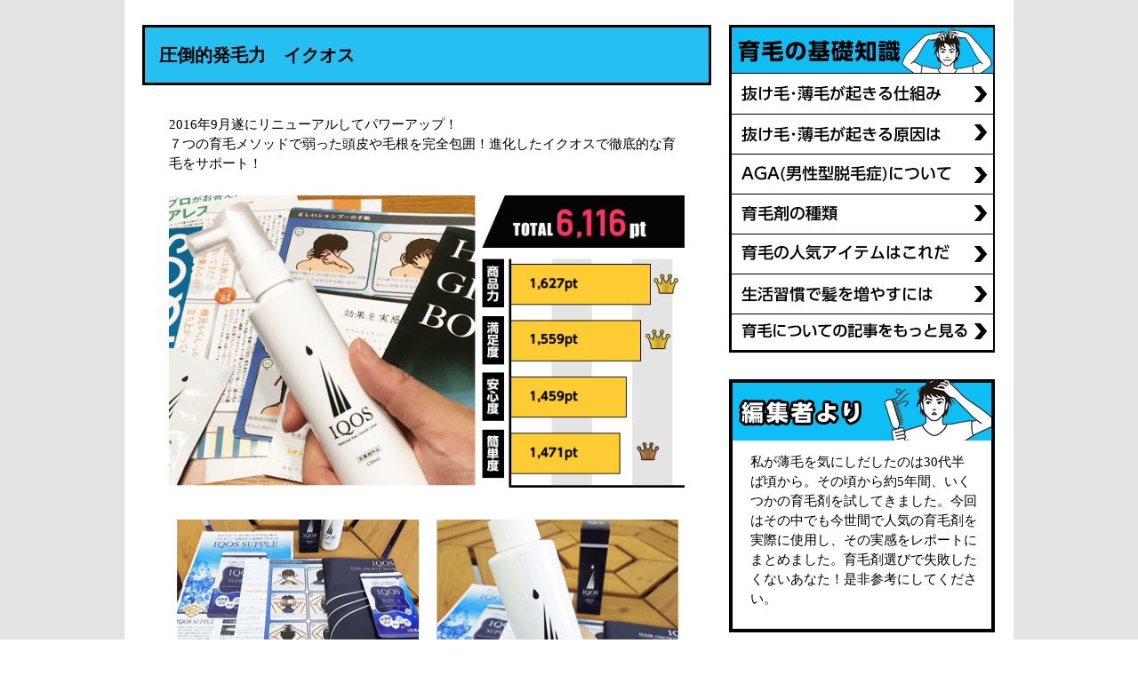

--- FILE ---
content_type: text/html; charset=UTF-8
request_url: https://ikumou-no1.com/item001.html
body_size: 9211
content:
<!DOCTYPE html>
<html>
<head>
    <meta charset="UTF-8">
    <meta name="viewport" content="width=device-width,user-scalable=no,maximum-scale=1"/>
    <script src="https://ajax.googleapis.com/ajax/libs/jquery/1.9.1/jquery.min.js"></script>
    <title>
    圧倒的発毛力　イクオス    </title>
    <link rel="stylesheet" href="https://ikumou-no1.com/wp-content/themes/ikumou-no1/assets/css/reset.css">
    <link rel="stylesheet" href="https://ikumou-no1.com/wp-content/themes/ikumou-no1/assets/css/common.css">
    <link rel="stylesheet" href="https://ikumou-no1.com/wp-content/themes/ikumou-no1/assets/css/style.css">
	<script type="text/javascript" src="http://ajax.googleapis.com/ajax/libs/jquery/1.10.1/jquery.min.js"></script>

    <!-- Google Tag Manager -->
    <script>(function(w,d,s,l,i){w[l]=w[l]||[];w[l].push({'gtm.start':
    new Date().getTime(),event:'gtm.js'});var f=d.getElementsByTagName(s)[0],
    j=d.createElement(s),dl=l!='dataLayer'?'&l='+l:'';j.async=true;j.src=
    'https://www.googletagmanager.com/gtm.js?id='+i+dl;f.parentNode.insertBefore(j,f);
    })(window,document,'script','dataLayer','GTM-5X6PDN');</script>
    <!-- End Google Tag Manager -->
    
<!-- All in One SEO Pack 2.9.1 by Michael Torbert of Semper Fi Web Design[-1,-1] -->
<meta name="description"  content="2016年9月遂にリニューアルしてパワーアップ！７つの育毛メソッドで弱った頭皮や毛根を完全包囲！進化したイクオスで徹底的な育毛をサポート！ リニューアルし、配合成分２倍になったイクオス。育毛メソッドも７つに増え、①脱毛酵素(５αリダクターゼ)のブロック②脱毛因子(DHTその他)もブロック③抗炎症作用のある有効成分や天然" />

<link rel="canonical" href="https://ikumou-no1.com/item001.html" />
<!-- /all in one seo pack -->
<link rel='dns-prefetch' href='//s.w.org' />
<link rel="alternate" type="application/rss+xml" title="育毛ナンバーワン.com 育毛剤ランキング &raquo; 圧倒的発毛力　イクオス のコメントのフィード" href="https://ikumou-no1.com/item001.html/feed" />
		<script type="text/javascript">
			window._wpemojiSettings = {"baseUrl":"https:\/\/s.w.org\/images\/core\/emoji\/11\/72x72\/","ext":".png","svgUrl":"https:\/\/s.w.org\/images\/core\/emoji\/11\/svg\/","svgExt":".svg","source":{"concatemoji":"https:\/\/ikumou-no1.com\/wp-includes\/js\/wp-emoji-release.min.js?ver=4.9.26"}};
			!function(e,a,t){var n,r,o,i=a.createElement("canvas"),p=i.getContext&&i.getContext("2d");function s(e,t){var a=String.fromCharCode;p.clearRect(0,0,i.width,i.height),p.fillText(a.apply(this,e),0,0);e=i.toDataURL();return p.clearRect(0,0,i.width,i.height),p.fillText(a.apply(this,t),0,0),e===i.toDataURL()}function c(e){var t=a.createElement("script");t.src=e,t.defer=t.type="text/javascript",a.getElementsByTagName("head")[0].appendChild(t)}for(o=Array("flag","emoji"),t.supports={everything:!0,everythingExceptFlag:!0},r=0;r<o.length;r++)t.supports[o[r]]=function(e){if(!p||!p.fillText)return!1;switch(p.textBaseline="top",p.font="600 32px Arial",e){case"flag":return s([55356,56826,55356,56819],[55356,56826,8203,55356,56819])?!1:!s([55356,57332,56128,56423,56128,56418,56128,56421,56128,56430,56128,56423,56128,56447],[55356,57332,8203,56128,56423,8203,56128,56418,8203,56128,56421,8203,56128,56430,8203,56128,56423,8203,56128,56447]);case"emoji":return!s([55358,56760,9792,65039],[55358,56760,8203,9792,65039])}return!1}(o[r]),t.supports.everything=t.supports.everything&&t.supports[o[r]],"flag"!==o[r]&&(t.supports.everythingExceptFlag=t.supports.everythingExceptFlag&&t.supports[o[r]]);t.supports.everythingExceptFlag=t.supports.everythingExceptFlag&&!t.supports.flag,t.DOMReady=!1,t.readyCallback=function(){t.DOMReady=!0},t.supports.everything||(n=function(){t.readyCallback()},a.addEventListener?(a.addEventListener("DOMContentLoaded",n,!1),e.addEventListener("load",n,!1)):(e.attachEvent("onload",n),a.attachEvent("onreadystatechange",function(){"complete"===a.readyState&&t.readyCallback()})),(n=t.source||{}).concatemoji?c(n.concatemoji):n.wpemoji&&n.twemoji&&(c(n.twemoji),c(n.wpemoji)))}(window,document,window._wpemojiSettings);
		</script>
		<style type="text/css">
img.wp-smiley,
img.emoji {
	display: inline !important;
	border: none !important;
	box-shadow: none !important;
	height: 1em !important;
	width: 1em !important;
	margin: 0 .07em !important;
	vertical-align: -0.1em !important;
	background: none !important;
	padding: 0 !important;
}
</style>
<link rel='https://api.w.org/' href='https://ikumou-no1.com/wp-json/' />
<link rel="EditURI" type="application/rsd+xml" title="RSD" href="https://ikumou-no1.com/xmlrpc.php?rsd" />
<link rel="wlwmanifest" type="application/wlwmanifest+xml" href="https://ikumou-no1.com/wp-includes/wlwmanifest.xml" /> 
<link rel='prev' title='生活習慣で髪を増やすには？' href='https://ikumou-no1.com/contents006.html' />
<link rel='next' title='RiUPX5プラス' href='https://ikumou-no1.com/item002.html' />
<meta name="generator" content="WordPress 4.9.26" />
<link rel='shortlink' href='https://ikumou-no1.com/?p=44' />
<link rel="alternate" type="application/json+oembed" href="https://ikumou-no1.com/wp-json/oembed/1.0/embed?url=https%3A%2F%2Fikumou-no1.com%2Fitem001.html" />
<link rel="alternate" type="text/xml+oembed" href="https://ikumou-no1.com/wp-json/oembed/1.0/embed?url=https%3A%2F%2Fikumou-no1.com%2Fitem001.html&#038;format=xml" />
</head>
<body>
    <!-- Google Tag Manager (noscript) -->
    <noscript><iframe src="https://www.googletagmanager.com/ns.html?id=GTM-5X6PDN"
    height="0" width="0" style="display:none;visibility:hidden"></iframe></noscript>
    <!-- End Google Tag Manager (noscript) -->
    <!-- Yahoo！タグマネージャー　スタート -->
    <script type="text/javascript">
    (function () {
        var tagjs = document.createElement("script");
        var s = document.getElementsByTagName("script")[0];
        tagjs.async = true;
        tagjs.src = "//s.yjtag.jp/tag.js#site=vF8wncH,w8cbp3Q";
        s.parentNode.insertBefore(tagjs, s);
    }());
    </script>
    <noscript>
    <iframe src="//b.yjtag.jp/iframe?c=vF8wncH,w8cbp3Q" width="1" height="1" frameborder="0" scrolling="no" marginheight="0" marginwidth="0"></iframe>
    </noscript>
    <!-- Yahoo！タグマネージャー　エンド -->
    <header>
        <div class="inner">
            <h1>
                圧倒的発毛力　イクオス｜育毛ナンバーワン.com 育毛剤ランキング            </h1>
            <a href="https://ikumou-no1.com" id="logo"><img src="https://ikumou-no1.com/wp-content/themes/ikumou-no1/assets/img/logo.png" width="707" height="82" alt="育毛ナンバーワン.com 育毛剤ランキング"></a>
        </div>
    </header>
    
    <section id="contents" class="cf">
        <div class="inner cf">
<div class="contL">


    <h2 class="sec">圧倒的発毛力　イクオス</h2>
    <div class="blogCont">
        <p>2016年9月遂にリニューアルしてパワーアップ！<br />７つの育毛メソッドで弱った頭皮や毛根を完全包囲！進化したイクオスで徹底的な育毛をサポート！</p>
<p><img src="https://ikumou-no1.com/wp-content/themes/ikumou-no1/assets/img/ranking002.png" alt="イクオス" height="363" width="640" class="bloImg rankmain"><br />
<img src="https://ikumou-no1.com/wp-content/themes/ikumou-no1/assets/img/spitem001.png" alt="イクオス" height="178" width="640" class="bloImg rankmain2"></p>
<p class="text">
    リニューアルし、配合成分２倍になったイクオス。<strong>育毛メソッドも７つに増え、</strong><strong class="red">①脱毛酵素(５αリダクターゼ)のブロック②脱毛因子(DHTその他)もブロック③抗炎症作用のある有効成分や天然由来成分を配合し毛包を活性④保湿・血行促進成分配合⑤16種類のアミノ酸配合⑥エイジングケア成分配合⑦浸透力を高める低分子ナノ水</strong>となった。<br />
    成分数を増やしただけではなく、確実に成果を出すことを目標とした育毛を目指す。<br />
    重要なチェックポイントなのが、<strong class="red">独自成分Algas-2を配合</strong>しているという点。M-034をペルベチアカナリクラタという海藻をミックスして相乗効果を得られたというスペシャル調合。その実力は折り紙つきです。(<a
        href="http://iqos-official.jp/user_data/algas2.php">Algas-2の詳細はこちら</a>)<br />
    M-034の実力は有名ですが、ペルベチアカナリクラタもかなりの曲者。マリンイソフラボンを含み、高い細胞再生力と保水力をもつ神秘の海藻です。<br />
    また、サプリメントの配合成分も増え、ミレットエキスやフィーバーフュー、イチョウ葉エキス、ヒハツエキス、フィッシュコラーゲンペプチド、イソフラボンなども配合。これ以上ない配合成分となっています！サプリメントは人気が高かったようで、リニューアルしてイクオスサプリEXになってから単品での販売も開始されたようです。<br />
    返金保証も45日間とそのまま。初回購入は65％OFFと非常にお得です。
</p>
<table class="rankTbl">
<tr>
<th>通常価格</th>
<td><strong>21,780</strong>円(税込)＋送料630円</td>
</tr>
<tr>
<th>定期コース</th>
<td><strong>6,980</strong>円(税別)<span class="red bold">送料無料</span> (２回目以降も6,980円)<span class="red bold">サプリメントセット</span></td>
</tr>
<tr>
<th>保証</th>
<td><strong class="red">45日間の完全全額返金保証</strong></td>
</tr>
<tr>
<th>その他</th>
<td>・リニューアルしてイクオス独自のAlgas-2配合<br />
            ・コースの解約やお休みに縛りはなし、いつでもOK！<br />
            ・男女兼用、優しい成分配合で敏感な人もOK
        </td>
</tr>
</table>
<div class="btnBox cf">
<ul>
<li><a href="/redirect/redirect_01.php"><img src="https://ikumou-no1.com/wp-content/themes/ikumou-no1/assets/img/rankingBtn001.png" alt="公式サイトをチェック" height="59"
                    width="292" class="bloImg"></a></li>
<li><a href="https://ikumou-no1.com/review.html"><img src="https://ikumou-no1.com/wp-content/themes/ikumou-no1/assets/img/rankingBtn002.png" alt="当サイトスタッフの本音の声をチェック" height="59" width="292"
                    class="bloImg"></a></li>
</ul>
</div>
<div class="inner15">
<p>    <img src="https://ikumou-no1.com/wp-content/themes/ikumou-no1/assets/img/ranking004.png" alt="モンド・セレクション受賞！" height="330" width="620" class="bloImg rankmain3"></p>
<h4><img src="https://ikumou-no1.com/wp-content/themes/ikumou-no1/assets/img/ranking005.png" alt="口コミを一挙公開！" height="100" width="620" class="bloImg"></h4>
<div class="voiceBox">
<div class="voice">
<h5 class="cf"><span>MMさん</span><img src="https://ikumou-no1.com/wp-content/themes/ikumou-no1/assets/img/star005.png" alt="評価：5" height="38" width="284" class="star"></h5>
<p>もっと早く使えばよかった～！って後悔してます。口コミで人気あるの知ってたけど、やっぱ医薬品の方が効果あるかなと思って別のもの使ってたんです。そしたらトラブルが出てひどい目にあって(汗)<strong>イクオスは副作用とかトラブルもないし、ちゃんと効果あるし。今後も楽しみです！</strong></p>
</p></div>
<div class="voice">
<h5 class="cf"><span>NYさん</span><img src="https://ikumou-no1.com/wp-content/themes/ikumou-no1/assets/img/star005.png" alt="評価：5" height="38" width="284" class="star"></h5>
<p>思った以上の効き目で驚いてます。<strong>無添加の薬用育毛剤ならペットにも安心て使えますね。</strong>子供も欲しいと思ってるので、安全なものは嬉しいです。髪の毛も太くしっかりしてきたし、使い続けます。</p>
</p></div>
<div class="voice">
<h5 class="cf"><span>INさん</span><img src="https://ikumou-no1.com/wp-content/themes/ikumou-no1/assets/img/star005.png" alt="評価：5" height="38" width="284" class="star"></h5>
<p>半年くらいはあんまり効果を感じられなくて、正直不安でした。でも、効果が出だしたらすごいですね！<strong>一気に毛根から毛が生えて来た！？</strong>ってくらい(笑)気のせいだろうけど、そのくらい急に増えた感じがしてビックリ。嬉しい悲鳴です。
            </p>
</p></div>
<div class="voice">
<h5 class="cf"><span>NRさん</span><img src="https://ikumou-no1.com/wp-content/themes/ikumou-no1/assets/img/star005.png" alt="評価：5" height="38" width="284" class="star"></h5>
<p>使って半年、<strong>もう手放せないかも！</strong>天然成分って効果が弱そうって思ってたけど全然そんなことなくて、<strong>かなり効いてます！</strong>親父にも父の日にプレゼントする予定。
            </p>
</p></div>
<div class="voice">
<h5 class="cf"><span>SAさん</span><img src="https://ikumou-no1.com/wp-content/themes/ikumou-no1/assets/img/star005.png" alt="評価：5" height="38" width="284" class="star"></h5>
<p>今まで何種類か育毛剤使ってみたけど、<strong>これが一番効果あると思います。</strong>ずっと使い続けたい商品！髪の毛が生えたあとも、<strong>お守りみたいな感じで使う</strong>と思います。
            </p>
</p></div>
<div class="voice">
<h5 class="cf"><span>TTさん</span><img src="https://ikumou-no1.com/wp-content/themes/ikumou-no1/assets/img/star005.png" alt="評価：5" height="38" width="284" class="star"></h5>
<p><strong>値段以上の効果ですね。</strong>この値段でサプリもついてて、これだけ効果あるなら大満足です。値段設定も高すぎないし、いいと思う。今後も使い続けます。 </p>
</p></div>
<div class="voice">
<h5 class="cf"><span>OHさん</span><img src="https://ikumou-no1.com/wp-content/themes/ikumou-no1/assets/img/star005.png" alt="評価：5" height="38" width="284" class="star"></h5>
<p><strong>似たような成分で値段もっと高いのとかもあるのに、イクオスはかなり良心的</strong>だと思う。儲け重視よりユーザーの事考えてくれてるって感じ。返金保証とかも安心できるし、安心して家族や友達に進められる商品ですね。
            </p>
</p></div>
<div class="voice">
<h5 class="cf"><span>YNさん</span><img src="https://ikumou-no1.com/wp-content/themes/ikumou-no1/assets/img/star005.png" alt="評価：5" height="38" width="284" class="star"></h5>
<p>３０過ぎたら急に毛がヨワヨワしい感じになったのに、<strong>イクオスを使い始めたら復活した感じがしますね！</strong>このままぐんぐん伸びてくれるといいな。育毛剤でこんなに効果感じられたの初めてです。
            </p>
</p></div>
<div class="voice">
<h5 class="cf"><span>TRさん</span><img src="https://ikumou-no1.com/wp-content/themes/ikumou-no1/assets/img/star004.png" alt="評価：4" height="38" width="284" class="star"></h5>
<p>使い始めてから、<strong>髪の毛の立ち上がりが違う気がします。</strong>一本一本が強くなったって言うんでしょうか？気に入ってます。この調子で量も増えたらいいな。 </p>
</p></div>
<div class="voice">
<h5 class="cf"><span>TKさん</span><img src="https://ikumou-no1.com/wp-content/themes/ikumou-no1/assets/img/star004.png" alt="評価：4" height="38" width="284" class="star"></h5>
<p><strong>髪にコシが出てきたし、うぶ毛も出てきた感じがします。</strong>イクオスは他社と違って、シャンプー等展開しないのかな？是非して欲しいです。出たら買います。今後のラインナップ展開に期待で！
            </p>
</p></div>
<div class="voice">
<h5 class="cf"><span>NTさん</span><img src="https://ikumou-no1.com/wp-content/themes/ikumou-no1/assets/img/star004.png" alt="評価：4" height="38" width="284" class="star"></h5>
<p><strong>サプリとダブルで使うと効果倍増ですね！サプリ飲み始めてから抜け毛が減ったし</strong>、髪の毛もしっかりしてきた気がする。ところでこのサプリ、一度間違えて噛んだらクソまずかった(笑)そこで評価マイナス１！(笑)
            </p>
</p></div>
<div class="voice">
<h5 class="cf"><span>KMさん</span><img src="https://ikumou-no1.com/wp-content/themes/ikumou-no1/assets/img/star003.png" alt="評価：3" height="38" width="284" class="star"></h5>
<p>うーん。<strong>効果はあると思います。サプリがついてくるのも嬉しい。</strong>でもできれば5,000円切ってくれると嬉しいな～という期待を込めてこの評価です。ちょっと高いかな、と。 </p>
</p></div>
</p></div>
<p>    <img src="https://ikumou-no1.com/wp-content/themes/ikumou-no1/assets/img/ranking006.png" alt="個人の感想です。使用感には個人差があります。" height="22" width="620" class="bloImg rankmain4"></p>
<div class="matome cf">
<h4><img src="https://ikumou-no1.com/wp-content/themes/ikumou-no1/assets/img/ranking007.png" alt="ココだけは忘れないで！大事なところまとめ" height="65" width="612" class="bloImg"></h4>
<p>        <img src="https://ikumou-no1.com/wp-content/themes/ikumou-no1/assets/img/ranking008.png" alt="ココだけは忘れないで！大事なところまとめ" class="floR"></p>
<ul>
<li><strong>無添加で安心、天然成分で作られている。</strong></li>
<li><strong>独自配合の育毛成分「Algas-2」</strong>を配合。</li>
<li><strong>イクオスサプリEX</strong>でインナーケアも可能。</li>
<li><strong>45日間の全額返金保証</strong>で初めてでも安心して使える！</li>
</ul></div>
<div class="btnBox cf">
<ul>
<li><a href="/redirect/redirect_01.php"><img src="https://ikumou-no1.com/wp-content/themes/ikumou-no1/assets/img/rankingBtn001.png" alt="公式サイトをチェック" height="59"
                        width="292" class="bloImg"></a></li>
<li><a href="https://ikumou-no1.com/review.html"><img src="https://ikumou-no1.com/wp-content/themes/ikumou-no1/assets/img/rankingBtn002.png" alt="当サイトスタッフの本音の声をチェック" height="59" width="292"
                        class="bloImg"></a></li>
</ul></div>
</div>
    </div>
    <div class="btnBoxBlog"><a href="https://ikumou-no1.com/"><img src="https://ikumou-no1.com/wp-content/themes/ikumou-no1/assets/img/btn_top.png" alt="TOPへ戻る"></a></div>


</div><!-- /.contL -->

<div class="contR cf">
        <ul class="menu secondMenu">
        <li><img src="https://ikumou-no1.com/wp-content/themes/ikumou-no1/assets/img/menu001.png" alt="育毛の基礎知識" height="54" width="299"></li>
        <li><a href="https://ikumou-no1.com/contents001.html"><img src="https://ikumou-no1.com/wp-content/themes/ikumou-no1/assets/img/menu002.png" alt="抜け毛･薄毛が起きる仕組み" height="46" width="299"></a></li>
        <li><a href="https://ikumou-no1.com/contents002.html"><img src="https://ikumou-no1.com/wp-content/themes/ikumou-no1/assets/img/menu003.png" alt="抜け毛･薄毛が起きる原因は" height="46" width="299"></a></li>
        <li><a href="https://ikumou-no1.com/contents003.html"><img src="https://ikumou-no1.com/wp-content/themes/ikumou-no1/assets/img/menu004.png" alt="AGA(男性型脱毛症)について" height="45" width="299"></a></li>
        <li><a href="https://ikumou-no1.com/contents004.html"><img src="https://ikumou-no1.com/wp-content/themes/ikumou-no1/assets/img/menu005.png" alt="育毛剤の種類" height="45" width="299"></a></li>
        <li><a href="https://ikumou-no1.com/contents005.html"><img src="https://ikumou-no1.com/wp-content/themes/ikumou-no1/assets/img/menu006.png" alt="育毛の人気アイテムはこれだ" height="45" width="299"></a></li>
        <li><a href="https://ikumou-no1.com/contents006.html"><img src="https://ikumou-no1.com/wp-content/themes/ikumou-no1/assets/img/menu007.png" alt="生活週間で髪を増やすには" height="44" width="299"></a></li>
        <li><a href="https://ikumou-no1.com/column.html"><img src="https://ikumou-no1.com/wp-content/themes/ikumou-no1/assets/img/menu008.png" alt="育毛についての記事をもっと見る" height="44" width="299"></a></li>
    </ul>
    
    <h3><img src="https://ikumou-no1.com/wp-content/themes/ikumou-no1/assets/img/side001.png" alt="編集者より" height="69" width="299" class="bloImg"></h3>
    <div id="sideClm">
        <p>私が薄毛を気にしだしたのは30代半ば頃から。その頃から約5年間、いくつかの育毛剤を試してきました。今回はその中でも今世間で人気の育毛剤を実際に使用し、その実感をレポートにまとめました。育毛剤選びで失敗したくないあなた！是非参考にしてください。</p>
    </div>
    <a href="https://ikumou-no1.com/review.html"><img src="https://ikumou-no1.com/wp-content/themes/ikumou-no1/assets/img/side002.png" alt="イクオス 育毛体験レビュー" height="257" width="299" class="bloImg"></a>

    <ul class="ranking_bnr">
        <li><a href="https://ikumou-no1.com/shampoo_treatment.php"><img src="https://ikumou-no1.com/wp-content/themes/ikumou-no1/assets/img/ranking02_bnr.png" alt="シャンプー＆トリートメントランキング" title="シャンプー＆トリートメントランキング"></a></li>
        <li><a href="https://ikumou-no1.com/supplement.php"><img src="https://ikumou-no1.com/wp-content/themes/ikumou-no1/assets/img/ranking03_bnr.png" alt="サプリメントランキング" title="サプリメントランキング"></a></li>
    </ul>

    <!-- 通常とyspページで出し分け-->
    <!-- 通常 -->
    <ul class="sideRank">
        <li><img src="https://ikumou-no1.com/wp-content/themes/ikumou-no1/assets/img/side003.png" alt="育毛剤総合ランキング" height="72" width="299" class="bloImg"></li>
        <li><a href="https://ikumou-no1.com/#rank001"><img src="https://ikumou-no1.com/wp-content/themes/ikumou-no1/assets/img/side004.png" alt="イクオス" height="217" width="299" class="bloImg"></a></li>
        <li><a href="https://ikumou-no1.com/#rank003"><img src="https://ikumou-no1.com/wp-content/themes/ikumou-no1/assets/img/side005.png" alt="プランテルEX" height="226" width="299" class="bloImg"></a></li>
        <li><a href="https://ikumou-no1.com/#rank004"><img src="https://ikumou-no1.com/wp-content/themes/ikumou-no1/assets/img/side010.png" alt="BUBKA ZERO" height="222" width="299" class="bloImg"></a></li>
        <li><a href="https://ikumou-no1.com/#rank005"><img src="https://ikumou-no1.com/wp-content/themes/ikumou-no1/assets/img/side006.png" alt="ペルソナ" height="225" width="299" class="bloImg"></a></li>
        <li><a href="https://ikumou-no1.com/#rank006"><img src="https://ikumou-no1.com/wp-content/themes/ikumou-no1/assets/img/side007.png" alt="ポリピュアEX" height="224" width="299" class="bloImg"></a></li>
        <!-- <li><a href="https://ikumou-no1.com/#rank007"><img src="https://ikumou-no1.com/wp-content/themes/ikumou-no1/assets/img/side016.png" alt="ジベリンピュア" height="230" width="299" class="bloImg"></a></li> -->
        <li><a href="https://ikumou-no1.com/#rank008"><img src="https://ikumou-no1.com/wp-content/themes/ikumou-no1/assets/img/side012.png" alt="M-1 育毛ミスト" height="225" width="299" class="bloImg"></a></li>
    </ul>

    <!-- <h3 class="sideinfoH3"><img src="https://ikumou-no1.com/wp-content/themes/ikumou-no1/assets/img/side015.png" alt="ランキング調査情報" height="72" width="300" class="bloImg"></h3> -->
    <div class="sideinfo">
        <!-- <p>■調査目的／現在や将来、頭髪に悩みを抱いている方への参考となる情報の提供<br>
        ■調査方法／インターネットリサーチ<br>
        ■調査地域／全国<br>
        ■調査対象者／20代～60代の男性　15,000人<br>
        ■有効回答数／14,520人<br>
        ■実施期間／2020年11月1日～2020年11月30日<br>
        すべての製品に対して各質問に回答して頂き、統計データを作成しています。<br>
        総合得票数の高い順番でランキング順位を作成し、合計獲得数を点数表示しています。<br>
                        ■<a href="https://ikumou-no1.com/detail.html">調査内容詳細はこちら</a><br>
         -->
        ■<a href="https://ikumou-no1.com/administer.html">運営者についてはこちら</a></p>
    </div>

</div><!-- /.contR -->
        </div><!-- /.inner -->
    </section><!-- /#contents -->

    <footer>
        <ul class="footer_nav">
            <li class="footer_nav_item"><a href="https://ikumou-no1.com/column.html">育毛コラム</a></li>
            <!-- <li class="footer_nav_item"><a href="https://ikumou-no1.com/detail.html">調査内容</a></li> -->
            <li class="footer_nav_item"><a href="https://ikumou-no1.com/administer.html">運営者について</a></li>
        </ul>
        <small><img src="https://ikumou-no1.com/wp-content/themes/ikumou-no1/assets/img/copy.png" alt="育毛ナンバーワン.com All rights reserved." height="22" width="379" class="bloImg"></small>
    </footer>
    <p class="pagetop"><a href="#wrap">▲</a></p>

    <script src="https://ikumou-no1.com/wp-content/themes/ikumou-no1/assets/js/scrollsmoothly.js"></script>

    <!-- 20170616 タグ start -->
    <img src="https://search.yahoo.co.jp/search?p=%E8%82%B2%E6%AF%9B%E5%89%A4+%E5%A5%B3%E6%80%A7+%E3%82%A4%E3%82%AF%E3%82%AA%E3%82%B9&aq=-1&oq=&ei=UTF-8&fr=top_ga1_sa&mfb=414_54x&x=wrt" alt="" width="1" height="1" style="display:none" />
    <!-- 20170616 タグ end -->
    <!-- 計測用タグ  -->
    <img src="http://real-affiliate.net/AnaActions/access?ana_sites_id=6" width="1" height="1" style="display:none;">
    <!-- 計測用タグ end  -->

    <script type="text/javascript">
    (function(){
    window.sitest_sent_html = document.getElementsByTagName("html")[0].outerHTML;
    var pid = "5c46df0e8aef3";
    var dev = "";
    if (navigator.userAgent){
        dev = navigator.userAgent.match(/(android.*mobile|iphone|ipod|mobilessafari|iemobile|operasmini|windowssphone)/i)? "(sp)": "(pc)";
    }else{
        dev = "";
    }
    var name = dev + decodeURIComponent(location.pathname);
    var script_elm = document.createElement("script");
    script_elm.src = "//sitest.jp/tracking/sitest_js?p=" + pid + "&dynamic=true&urlname=" + encodeURIComponent(name);
    script_elm.async = true;
    document.head.appendChild(script_elm);
    })();
    </script>

    <script type='text/javascript' src='https://ikumou-no1.com/wp-includes/js/wp-embed.min.js?ver=4.9.26'></script>

</body>
</html>

--- FILE ---
content_type: text/css
request_url: https://ikumou-no1.com/wp-content/themes/ikumou-no1/assets/css/style.css
body_size: 2629
content:
@charset "UTF-8";
/* CSS Document */
@import url(common.css);

/*reset*/
.inner{
	width:1000px;
	margin:0 auto;}
header{
	display: none;
	background-color:#0EBEF4;
	min-width:1000px;
	width:100%;}
header h1{
	font-size:10px;
	padding-top:5px;
	font-weight:normal;}
#logo{
	display:block;
	height:82px;
	margin-bottom:0;}
#mainimg{
	background-color:#333333;}
#contents{
	background-color:#E4E4E4;}
#contents .inner{
	background-color:#fff;
	padding:28px 20px;}
.contL{
	width:640px;
	float:left;}
#search_box{
margin: 0;
padding: 15px 34px 20px 34px;
background-color: #FFF;
border-right-width: 3px;
border-bottom-width: 3px;
border-left-width: 3px;
border-right-style: solid;
border-bottom-style: solid;
border-left-style: solid;
border-right-color: #000000;
border-bottom-color: #000000;
border-left-color: #000000;}
.search{
	height:54px;}
#search_box_in table{
	margin-bottom:8px;}
#search_box_in table tr td{
	vertical-align:middle;
	padding:0px 0px 10px 0px;}
select#category,select#sex{
	width:155px;
	}
select#name,select#price{
	width:155px;}
#search_box_in table tr td select,#search_box_in table tr td input{
	margin-left:10px;}

#btn{
	text-align:center}

.contR{
	width:300px;
	float:left;
	margin-left:20px;
	}
.menu li,.menu li a{
	display:block;
	line-height:0;
	padding:0;
	margin-bottom:0;}
.full{
	clear:both;
	padding-top:24px;
	padding-bottom:30px;}
.bloImg{
	display:block;
	margin:0;}
#sideClm{
	border:4px solid #000;
	width:299px;
	border-top:0px;
	margin-bottom:14px;
	padding:13px 16px 23px 20px;}
#sideClm p{
	font-size:15px;
	line-height:1.5;}
.sideRank{
	padding-top:13px;
	margin-bottom:20px;}

.sideinfoH3{
	margin-bottom:16px;}
.sideinfo p{
	font-size:13px;
	line-height:1.5;}
.sideinfo p a{
	color:#FF3366;}
.lead{
	padding:12px 0;
	font-size:20px;
	line-height:1.2;}
.rankmain{
	margin-bottom:14px;}
.rankmain2{
	margin-bottom:30px;}
p.text{
	font-size:13px;
	line-height:1.5;}
.red{
	color:#FF0033;}
.rankTbl{
	margin:24px auto;
	width:630px;
	border:1px solid #000;
	}
.rankTbl th{
	background-color:#0EBEF4;
	border:1px solid #000;
	vertical-align:middle;
	font-size:13px;
	width:107px;
	padding:16px 0;
}
.rankTbl td{
		border:1px solid #000;
		font-size:13px;
		vertical-align:middle;
		padding:5px 14px;
		line-height:1.5;

}
.rankTbl td strong{
	font-size:18px;}
.bold{
	font-weight:bold;}
.btnBox{
	padding:0 10px 30px 10px;}
.btnBox ul li{
	display:block;
	margin-right:30px;
	float:left;}
.btnBox ul li:last-child{
	margin-right:0;}
.rankmain3{
	margin-bottom:10px;}
.voiceBox{
	border:4px solid #000;
	border-top:0;
	height:304px;
	overflow:scroll;
	width:620px;}
img.star{
	float:right;}
.voiceBox{
	padding:10px 0 20px 0;}
.voice{
	width:554px;
	margin:0 auto 5px auto;}
.voice h5{
	background-color:#0EBEF4;
	margin-bottom:9px;
	padding:5px 10px 6px 16px;
}
.voice h5 span{
	display:block;
	float:left;
	font-size:20px;
	margin-top:11px;}
.voice p{
	font-size:13px;
	line-height:1.5;}
.matome{
	margin-top:36px;
	border:4px solid #000;
	width:620px;
	margin-bottom:19px;}
.matome ul{
	padding:18px 0 0 18px;}
.matome ul li{
	background:url(../img/list001.png) 0 center no-repeat;
	padding-left:33px;
	margin-bottom:14px;
	font-size:15px;
	min-height:25px;
	padding-top:6px;}
.centerBtn{
	text-align:center}
.centerBtn ul li{
	margin:0 auto;
	text-align:center;
	float:none}
.centerBtn ul li img{
	margin:0 auto !important;}
a:hover img{
	opacity:0.7;}
footer{
	background-color:#000;
	padding:16px 0;
	min-width:1000px;}
footer small{
	text-align:center;}
footer small img{
	margin:0 auto !important;}
.footer_nav{
	text-align: center;
	margin: 10px auto 20px;
}
.footer_nav_item{
	display: inline;
	padding: 0 20px;
}
.footer_nav_item a{
	color: #fff;
}


.kome{font-size: 10px;}

.mt10{margin-top: 10px;}

/*result*/

h4.resultH4{
	font-size:20px;
	margin-top:20px;
	margin-bottom:12px;}
.resultTbl01{
	width:640px;
	border:1px solid #000;
	font-size:15px;
	margin-bottom:12px;}
.resultTbl01 th{
	width:106px;
	font-size:15px;
	border:1px solid #000;
	background-color:#0EBEF4;
	padding:12px 9px;
}
.resultTbl01 td{
	min-width:205px;
	border:1px solid #000;
	padding:12px 9px;
font-size:15px;
}
h4.resultH402{
	font-size:20px;
	margin-top:12px;
	margin-bottom:17px;}
h4.resultH402 span{
	color:#CC0033;
	padding:0 10px;}
.secondMenu{
	margin-bottom:30px}
.resultTbl02{
	width:640px;
	margin-bottom:14px;
	}
.resultTbl02 td{
	border:1px solid #000;
	text-align:center;
	padding:10px;
	line-height:1.5;
	font-size:13px;
	}
.caution{
	font-size:13px;
	margin-bottom:40px;}

.resultItem{
	width:640px;
	border-top:6px solid #000;}
.resultL{
	float:left;
	width:250px;}
.resultR{
	width:390px;
	float:left;
	padding-left:9px;}
.resultR01{
	padding:12px 0 4px 0;
	border-bottom:1px dashed #000;}
.resultR01 p{
	font-size:15px;
	line-height:2;
	margin-bottom:7px;}
.resultR01 h3{
	font-size:25px;
	margin-bottom:7px;}
.resultR02{
	padding:13px 0 3px 0;
	border-bottom:1px dashed #000;}
.resultR02 p{
	font-size:13px;
	margin-bottom:7px;
	}
.resultR02 p strong{
	font-size:18px;}
.resultFull{
	padding:24px 0 50px 0;
	width:640px;
	clear:both;}
.iconList li{
	display:block;
	margin-right:14px;
	float:left;}
.iconList{
	margin-bottom:26px;}
.resultBtn{
	padding-left:16px;}
.resultBtn li{
	display:block;
	margin-right:30px;
	float:left;}
.resultBtn li:last-child{
	margin-right:0px;}

/*sec*/
.sec{
	background:#25BFF1;
	border: 3px solid #000;
	padding:16px;
	font-size:20px;
	line-height: 1.5;
	margin-bottom:33px;
	font-weight:bold;}
.blogCont{
	padding:0 30px;}
.blogMain{
	margin-bottom:50px;}
.blogCont p{
	font-size:15px;
	line-height:1.5;
	margin-bottom:25px;}
.blogCont h3{
	margin:0 -30px 10px;
	background-color:#F6E738;
	padding:10px;}
.blogCont h4{
	margin-bottom:10px;
	border-bottom:2px solid #F6E738;
	padding:10px;}
.red{
	color:#FF0033;}
.bold{
	font-weight:bold;}
.blogCont a{
	color:#FF0033;}
.btnBoxBlog{
	text-align:center;
	padding:80px 0 0 0;}

h3.reviewH3 {
    margin-bottom: 20px;
    padding: 0;
    background: none;
}
.large{
	font-size:20px !important;}

.review{
	padding-bottom:50px !important;}
.review h4{
	margin-bottom:25px;
	padding:0;
	font-size:15px;
	border: none;
	}
.review_list{
	margin-bottom:25px;
}
.review_list li{
	line-height:1.7;
	font-weight:700;
}
.detail h5{
	font-size:20px;
	margin-bottom:10px;}
h3.detailH3{
	margin-bottom:13px;}

.detail p{
	font-size:15px;
	line-height:1.5;
	margin-bottom:25px;}
.detail h4{
	margin-bottom:17px;
	color:#fff;
	background-color:#000;
	border: none;
	padding:15px}
.red2{
	color:#CC0000;}
.detail h5 span{
	color:#CC0000;
	}

.pagetop {
    display: none;
    position: fixed;
    bottom: 30px;
    right: 15px;
}
.pagetop a {
    display: block;
    background-color: #000;
    text-align: center;
    color: #fff;
    font-size: 15px;
    text-decoration: none;
    padding: 15px 20px;
	filter:alpha(opacity=50);
    -moz-opacity: 0.5;
    opacity: 0.5;
}
.pagetop a:hover {
    display: block;
    background-color: #000;
    text-align: center;
    color: #fff;
    font-size: 15px;
    text-decoration: none;
    padding: 15px 20px;
	filter:alpha(opacity=50);
    -moz-opacity: 0.5;
    opacity: 0.5;
}


/*supplement.php*/

.ranking_bnr{
	margin:30px 0;
}

.ranking_bnr li{
	margin-bottom:10px;
}

.itemReviewed {
	margin-top: 15px;
	padding: 10px;
	width: 200px;
	border: 3px solid #0fbef4;
	text-align: center;
	border-radius: 10px;
	box-sizing: border-box;
}
.author {
	margin-top: 20px;
	text-align: right;
	font-size: 12px;
}

.review_box{
	max-width: 620px;
	width: 100%;
	border: solid #000 4px;
	padding: 10px;
	display: -ms-flexbox;
	display: -webkit-flex;
	display: flex;
	-webkit-flex-direction: row;
	-ms-flex-direction: row;
	flex-direction: row;
	-webkit-flex-wrap: wrap;
	-ms-flex-wrap: wrap;
	flex-wrap: wrap;
	-webkit-justify-content: space-between;
	-ms-flex-pack: justify;
	justify-content: space-between;
	-webkit-align-content: stretch;
	-ms-flex-line-pack: stretch;
	align-content: stretch;
	-webkit-align-items: center;
	-ms-flex-align: center;
	align-items: center;
	box-sizing: border-box;
}

.review_ti{
	background: #000;
	color: #fff;
	width: 620px;
	font-size: 26px;
	padding:10px 10px 10px 20px;
	font-weight: bold;
}

.review_img{
	width: 50%;
}

.review_box_txt {
	width: 49%;
}

.mb30{
	margin-bottom: 30px;
}

.mt30{
	margin-top: 30px;
}

--- FILE ---
content_type: application/javascript
request_url: https://docolog.jp/js/direct.js
body_size: 5353
content:
//--------------------------------------------------
// Initialize
//--------------------------------------------------
var adId = null;
var evId = null;
var utmSource = '';
var utmMedium = '';
var utmCampaign = '';
var utmTerm = '';
var utmContent = '';
var docologParam = '';
var resultParam = '';
var query = document.location.search.substring(1);
var parameters = query.split('&');
// Reload Check
if (window.performance) {
    if (performance.navigation.type !== 1 && performance.navigation.type !== 2) {
        // Param Check
        for (var i = 0; i < parameters.length; i++) {
            var element = parameters[i].split('=');
            var paramName = decodeURIComponent(element[0]);
            var paramValue = decodeURIComponent(element[1]);
            if (paramName == 'dclgad') {
                adId = paramValue;
            }
            if (paramName == 'dclgev') {
                evId = paramValue;
            }
            // utm Params
            if (paramName == 'utm_source') {
                utmSource = paramValue;
                resultParam += '&' + paramName + '=' + paramValue;
            }
            if (paramName == 'utm_medium') {
                utmMedium = paramValue;
                resultParam += '&' + paramName + '=' + paramValue;
            }
            if (paramName == 'utm_campaign') {
                utmCampaign = paramValue;
                resultParam += '&' + paramName + '=' + paramValue;
            }
            if (paramName == 'utm_term') {
                utmTerm = paramValue;
                resultParam += '&' + paramName + '=' + paramValue;
            }
            if (paramName == 'utm_content') {
                utmContent = paramValue;
                resultParam += '&' + paramName + '=' + paramValue;
            }
            // docolog Params
            if (paramName == 'docolog_param') {
                docologParam = paramValue;
                resultParam += '&' + paramName + '=' + paramValue;
            }
        }
    }
}

//--------------------------------------------------
// Direct Ad Click
//--------------------------------------------------
if (adId) {
    // Get 1st Party Cookie
    var r = document.cookie.split(';');
    var docolog_cookie = 0;
    r.forEach(function(value) {
        var content = value.split('=');
        if (content[0] == 'docolog_cookie') {
            docolog_cookie = content[1];
        } else if (content[0] == 'docolog_cookie_ev') {
            docolog_cookie = content[1];
        }
    });
    // Get Session (Cookie Does Not Exist)
    if (window.localStorage) {
        if (docolog_cookie === 0 && localStorage.getItem('docolog_id') !== null) {
            docolog_cookie = localStorage.getItem('docolog_id');
        }
        if (docolog_cookie === 0 && localStorage.getItem('docolog_ev_id') !== null) {
            docolog_cookie = localStorage.getItem('docolog_ev_id');
        }
    }
    // Direct Request
    var xhr= new XMLHttpRequest();
    var resuestUrl = 'https://docolog.jp/actions/click/0/' + docolog_cookie + '?ad_id=' + adId + resultParam;
    xhr.open('GET', resuestUrl, true);
    xhr.withCredentials = true;
    xhr.addEventListener('load', function(event) {
        if (event.target.status == 200) {
            // Write 1st Party Cookie
            var cookie = event.target.responseText;
            document.cookie = 'docolog_cookie=' + cookie + '; max-age=31104000';
            // Write Session
            if (window.localStorage) {
                localStorage.setItem('docolog_id', cookie);
            }
        }
    });
    xhr.send();
}

//--------------------------------------------------
// Direct Ev Click
//--------------------------------------------------
if (evId) {
    // Get 1st Party Cookie
    var r = document.cookie.split(';');
    var docolog_cookie = 0;
    r.forEach(function(value) {
        var content = value.split('=');
        if (content[0] == 'docolog_cookie_ev') {
            docolog_cookie = content[1];
        } else if (content[0] == 'docolog_cookie') {
            docolog_cookie = content[1];
        }
    });
    // Get Session (Cookie Does Not Exist)
    if (window.localStorage) {
        if (docolog_cookie === 0 && localStorage.getItem('docolog_ev_id') !== null) {
            docolog_cookie = localStorage.getItem('docolog_ev_id');
        }
        if (docolog_cookie === 0 && localStorage.getItem('docolog_id') !== null) {
            docolog_cookie = localStorage.getItem('docolog_id');
        }
    }
    // Direct Request
    var xhr= new XMLHttpRequest();
    var resuestUrl = 'https://docolog.jp/actions/ev-click/0/' + docolog_cookie + '?event_id=' + evId + resultParam;
    xhr.open('GET', resuestUrl, true);
    xhr.withCredentials = true;
    xhr.addEventListener('load', function(event) {
        if (event.target.status == 200) {
            // Write 1st Party Cookie
            var cookie = event.target.responseText;
            document.cookie = 'docolog_cookie_ev=' + cookie + '; max-age=31104000';
            // Write Session
            if (window.localStorage) {
                localStorage.setItem('docolog_ev_id', cookie);
            }
        }
    });
    xhr.send();
}
